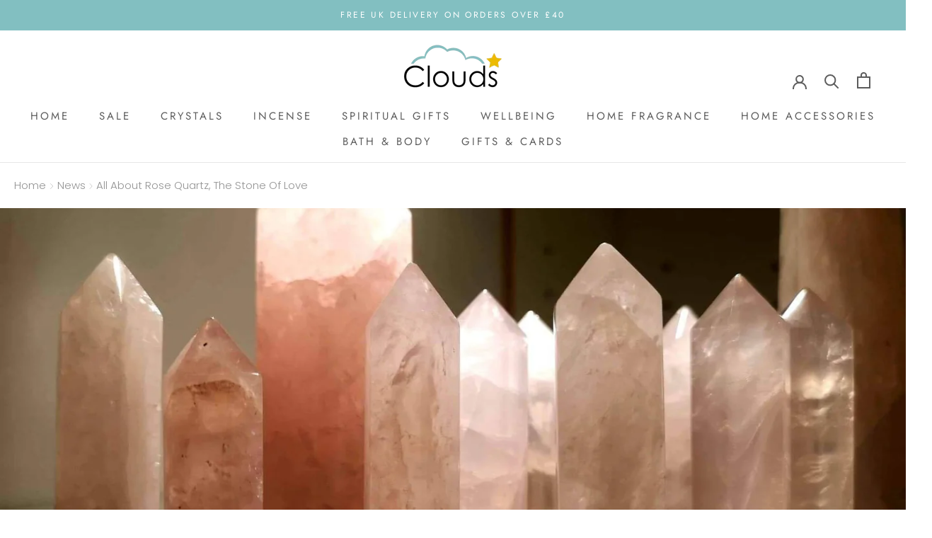

--- FILE ---
content_type: text/css
request_url: https://www.cloudsonline.co.uk/cdn/shop/t/2/assets/custom.css?v=150678293922153908921730901531
body_size: -68
content:
@charset "UTF-8";@media screen and (max-width: 720px){.Container{padding:0 10px}}.ProductItem__Actions{padding-top:1em;margin-top:auto;justify-self:flex-end}.ProductItem{height:100%}.ProductItem__Wrapper{height:100%;display:flex;flex-direction:column}.Grid{display:flex;flex-wrap:wrap}.ShopTheLook__ProductItem .ProductItem__Wrapper{display:block}.Breadcrumbs{color:var(--text-color-light);padding:20px}@media screen and (max-width: 640px){.Breadcrumbs{font-size:smaller;padding:10px}}.BreadcrumbSep{display:inline-block}.BreadcrumbSep .Icon{height:.5em;width:.5em}@media screen and (max-width: 640px){.CollectionList .CollectionItem:nth-child(n+4){display:none}}.HorizontalList--spacingNone{margin-left:0;margin-right:0}.HorizontalList--spacingNone .HorizontalList__Item{margin-right:0;margin-left:0}.MultiColumn .Carousel__Cell{display:inline-block;padding-right:10px;text-align:center;width:30%}@media screen and (max-width: 720px){.MultiColumn{overflow:hidden}}@media screen and (min-width: 720px){.MultiColumn .Carousel__Cell{width:25%;padding-right:20px}}@media screen and (min-width: 940px){.MultiColumn[data-desktop-count="4"] .Carousel__Cell{width:25%}.MultiColumn[data-desktop-count="5"] .Carousel__Cell{width:20%}.MultiColumn[data-desktop-count="6"] .Carousel__Cell{width:16.666%}.MultiColumn[data-desktop-count="7"] .Carousel__Cell{width:14.285%}.MultiColumn[data-desktop-count="8"] .Carousel__Cell{width:12.5%}}.MultiColumn__Title{font-size:10px;padding-top:15px;text-transform:uppercase;letter-spacing:.2em}@media screen and (min-width: 720px){.MultiColumn__Title{font-size:12px}}.MultiColumn__Image--circle{border-radius:100%;border:3px solid #82bfc1;padding:3px}.MultiColumn .flickity-prev-next-button{top:calc(50% - 22.5px);top:65px}.MultiColumn .flickity-prev-next-button.previous{left:-60px}.MultiColumn .flickity-prev-next-button.next{right:-60px}.Section--spacingTight{margin:25px 0}.shopify-section--bordered>.Section--spacingTight{padding:25px 0;margin-top:0;margin-bottom:0}@media screen and (min-width: 1008px){.Section--spacingTight{margin:40px 0}.shopify-section--bordered>.Section--spacingTight{padding:40px 0}}
/*# sourceMappingURL=/cdn/shop/t/2/assets/custom.css.map?v=150678293922153908921730901531 */


--- FILE ---
content_type: text/javascript
request_url: https://www.cloudsonline.co.uk/cdn/shop/t/2/assets/custom.js?v=54361143227414706991646231313
body_size: -331
content:
function _addMeToCart(e,el){e=e||window.event,e.preventDefault();let formData={items:[{id:el.dataset.variant_id,quantity:1}]};fetch("/cart/add.js",{method:"POST",headers:{"Content-Type":"application/json"},body:JSON.stringify(formData)}).then(resp=>resp.json()).then(data=>{document.documentElement.dispatchEvent(new CustomEvent("cart:refresh",{bubbles:!0})),document.documentElement.dispatchEvent(new CustomEvent("product:added",{bubbles:!0,detail:{variant:formData.items.id,quantity:formData.items.quantity}}))}).catch(err=>{console.error("Error: "+err)})}
//# sourceMappingURL=/cdn/shop/t/2/assets/custom.js.map?v=54361143227414706991646231313
